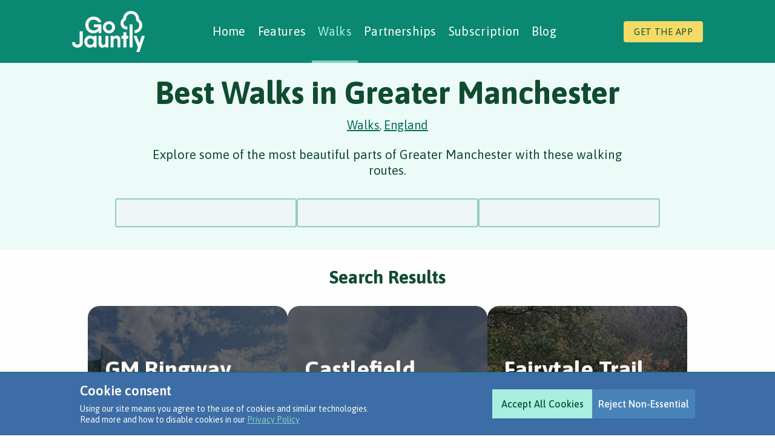

--- FILE ---
content_type: text/html; charset=utf-8
request_url: https://walks.gojauntly.com/walking/gb/england/greater-manchester
body_size: 10176
content:
<!DOCTYPE html><html lang="en"><head><meta charset="UTF-8"><meta name="viewport" content="width=device-width,initial-scale=1,minimum-scale=1"><meta http-equiv="Content-Type" content="text/html; charset=utf-8"><meta http-equiv="Content-Language" content="en"><link rel="preconnect" href="https://fonts.googleapis.com"><link rel="preconnect" href="https://fonts.gstatic.com" crossorigin><link rel="preconnect" href="https://gstatic.com" crossorigin><link rel="preconnect" href="https://googletagmanager.com" crossorigin><link rel="preconnect" href="https://google-analytics.com" crossorigin><link rel="preconnect" href="https://cdn.gojauntly.com" crossorigin><link href="https://fonts.googleapis.com/css2?family=Asap:wght@400;500;600;700&amp;display=swap" rel="stylesheet"><link rel="preload" href="/api/v1/locations" as="fetch" type="application/json" crossorigin="anonymous"><link rel="apple-touch-icon" sizes="180x180" href="/assets/img/favicon/apple-touch-icon.png"><link rel="icon" type="image/png" sizes="32x32" href="/assets/img/favicon/favicon-32x32.png"><link rel="icon" type="image/png" sizes="16x16" href="/assets/img/favicon/favicon-16x16.png"><link rel="manifest" href="/site.webmanifest"><link rel="mask-icon" href="/assets/img/favicon/safari-pinned-tab.svg" color="#05836c"><link rel="shortcut icon" href="/assets/img/favicon/favicon.ico"><meta name="msapplication-TileColor" content="#05836c"><meta name="msapplication-config" content="/browserconfig.xml"><meta name="theme-color" content="#05836c"><meta name="application-name" content="Go Jauntly"><meta name="apple-mobile-web-app-title" content="Go Jauntly"><script async defer="defer" src="https://www.googletagmanager.com/gtag/js?id=G-CJ8LSVS54D"></script><title>Best Walks in Greater Manchester - Go Jauntly</title><link rel="canonical" href="https://walks.gojauntly.com/walking/gb/england/greater-manchester"><meta name="robots" content="index,follow"><meta property="og:url" content="https://walks.gojauntly.com/walking/gb/england/greater-manchester"><meta property="og:type" content="website"><meta property="og:title" content="Best Walks in Greater Manchester - Go Jauntly"><meta property="og:image:type" content="image/jpeg"><meta property="og:image:width" content="1200"><meta property="og:image:height" content="630"><meta property="og:site_name" content="Go Jauntly - Find Walks Near You"><meta property="og:language" content="en"><meta property="fb:app_id" content="410232932654328"><meta name="description" content="Explore some of the most beautiful parts of Greater Manchester with these walking routes."><meta property="og:description" content="Explore some of the most beautiful parts of Greater Manchester with these walking routes."><meta property="twitter:description" content="Explore some of the most beautiful parts of Greater Manchester with these walking routes."><meta name="content-group" content="locations"><meta name="content-id" content="12272"><meta property="og:image" content="https://walks.gojauntly.com/assets/social/location/og/12272.jpg"><meta property="twitter:image" content="https://walks.gojauntly.com/assets/social/location/tw/12272.jpg"><meta name="apple-itunes-app" content="app-id=1150399087, affiliate-data=ct=walks-website"><meta name="twitter:title" content="Best Walks in Greater Manchester - Go Jauntly"><meta name="twitter:app:name:iphone" content="Go Jauntly"><meta name="twitter:app:id:iphone" content="1150399087"><meta name="twitter:app:url:iphone" content="gojauntly://"><meta name="twitter:app:name:googleplay" content="Go Jauntly"><meta name="twitter:app:id:googleplay" content="com.gojauntly.app"><meta name="twitter:app:url:googleplay" content="gojauntly://"><meta name="twitter:card" content="summary_large_image"><meta name="twitter:site" content="@gojauntly"><link rel="stylesheet" href="/static/app.8773a7445db2e9c31c6a.css" type="text/css"></head><body class="navigation default"><style type="text/css">@media (max-width: 639.98px) {
    .primary-nav.loading {
        display: none;
    }
}</style><header class="navigation-main gj-navigation-main"><div class="mobile-site-header"><button class="mobile-hamburger-menu"><svg width="24px" height="18px" viewBox="0 0 24 18" xmlns="http://www.w3.org/2000/svg"><rect x="0" y="0" width="24" height="3"/><rect x="0" y="7" width="24" height="3"/><rect x="0" y="14" width="24" height="3"/></svg></button> <a class="navigation-logo" href="/"><img src="/assets/img/go-jauntly-logo.svg" width="77" height="44" alt="Go Jauntly Logo"></a></div><nav class="primary-nav loading"><a class="navigation-logo" href="/"><img src="/assets/img/go-jauntly-logo.svg" width="120" height="69" alt="Go Jauntly Logo"></a><ul class="primary-nav-list"><li class="nav-item"><a href="https://www.gojauntly.com" data-url-base="https://www.gojauntly.com">Home</a></li><li class="nav-item" data-secondary-nav="features"><a href="https://www.gojauntly.com/features/" data-url-base="https://www.gojauntly.com/features/">Features <svg width="9" height="14" viewBox="0 0 9 14" fill="none" xmlns="http://www.w3.org/2000/svg"><path d="M7.31494 6.94188L1.63453 1.26104" stroke-width="2.5" stroke-linecap="round" stroke-linejoin="round"/><path d="M1.63426 12.75L7.33301 7.05125" stroke-width="2.5" stroke-linecap="round" stroke-linejoin="round"/></svg></a></li><li class="nav-item"><a href="https://walks.gojauntly.com" data-url-base="https://walks.gojauntly.com">Walks</a></li><li class="nav-item" data-secondary-nav="partnerships"><a href="https://www.gojauntly.com/partnerships" data-url-base="https://www.gojauntly.com/partnerships">Partnerships <svg width="9" height="14" viewBox="0 0 9 14" fill="none" xmlns="http://www.w3.org/2000/svg"><path d="M7.31494 6.94188L1.63453 1.26104" stroke-width="2.5" stroke-linecap="round" stroke-linejoin="round"/><path d="M1.63426 12.75L7.33301 7.05125" stroke-width="2.5" stroke-linecap="round" stroke-linejoin="round"/></svg></a></li><li class="nav-item"><a href="https://walks.gojauntly.com/premium/subscription?type=web-navigation" data-url-base="https://www.gojauntly.com/features/go-premium">Subscription</a></li><li class="nav-item"><a href="https://www.gojauntly.com/blog" data-url-base="https://www.gojauntly.com/blog">Blog</a></li></ul><a class="get-the-app-button" href="https://www.gojauntly.com/download-1">Get the app</a> <button class="icon-button close-navigation-button"><svg width="30" height="30" viewBox="0 0 30 30" fill="none" xmlns="http://www.w3.org/2000/svg"><path d="M6.5625 6.5625L23.4375 23.4375" stroke-width="3" stroke-linecap="round" stroke-linejoin="round"/><path d="M23.4375 6.5625L6.5625 23.4375" stroke-width="3" stroke-linecap="round" stroke-linejoin="round"/></svg> Close navigation</button></nav><div class="secondary-nav-outer"><nav class="secondary-nav secondary-nav-features" data-nav-name="features"><button class="icon-button back-navigation-button"><svg width="13" height="22" viewBox="0 0 13 22" fill="none" xmlns="http://www.w3.org/2000/svg"><path d="M2.02734 11.0872L10.548 19.6084" stroke-width="3" stroke-linecap="round" stroke-linejoin="round"/><path d="M10.5481 2.375L2 10.9231" stroke-width="3" stroke-linecap="round" stroke-linejoin="round"/></svg> Back to primary navigation</button><li class="nav-item primary-item">Features</li><ul><li class="nav-item"><a href="https://www.gojauntly.com/features/">Features</a></li><li class="nav-item"><a href="https://www.gojauntly.com/features/walking-tours">Walking Tours</a></li><li class="nav-item"><a href="https://www.gojauntly.com/features/walks-near-me">Green Routes</a></li><li class="nav-item"><a href="https://www.gojauntly.com/features/walking-challenges">Walking Challenges</a></li><li class="nav-item"><a href="https://www.gojauntly.com/features/nature-notes">Nature Notes</a></li><li class="nav-item"><a href="https://www.gojauntly.com/features/create-walks">Creating Walks</a></li></ul><button class="icon-button close-navigation-button"><svg width="30" height="30" viewBox="0 0 30 30" fill="none" xmlns="http://www.w3.org/2000/svg"><path d="M6.5625 6.5625L23.4375 23.4375" stroke-width="3" stroke-linecap="round" stroke-linejoin="round"/><path d="M23.4375 6.5625L6.5625 23.4375" stroke-width="3" stroke-linecap="round" stroke-linejoin="round"/></svg> Close navigation</button></nav><nav class="secondary-nav secondary-nav-partnerships" data-nav-name="partnerships"><button class="icon-button back-navigation-button"><svg width="13" height="22" viewBox="0 0 13 22" fill="none" xmlns="http://www.w3.org/2000/svg"><path d="M2.02734 11.0872L10.548 19.6084" stroke-width="3" stroke-linecap="round" stroke-linejoin="round"/><path d="M10.5481 2.375L2 10.9231" stroke-width="3" stroke-linecap="round" stroke-linejoin="round"/></svg> Back to primary navigation</button><li class="nav-item primary-item">Partnerships</li><ul><li class="nav-item"><a href="https://www.gojauntly.com/partnerships">Partnerships</a></li><li class="nav-item"><a href="https://www.gojauntly.com/partnerships/case-studies">Case Studies</a></li><li class="nav-item"><a href="https://www.gojauntly.com/partnerships/social-prescribing-green-prescriptions">Social Prescribing</a></li></ul><button class="icon-button close-navigation-button"><svg width="30" height="30" viewBox="0 0 30 30" fill="none" xmlns="http://www.w3.org/2000/svg"><path d="M6.5625 6.5625L23.4375 23.4375" stroke-width="3" stroke-linecap="round" stroke-linejoin="round"/><path d="M23.4375 6.5625L6.5625 23.4375" stroke-width="3" stroke-linecap="round" stroke-linejoin="round"/></svg> Close navigation</button></nav></div><div class="close-nav-click-target"></div></header><div class="content"><div class="hero"><section class="header"><div class="section__content"><div class="header__title-container"><h1 class="header__title">Best Walks in Greater Manchester</h1><div class="header__breadcrumbs"><a class="header__breadcrumbs__breadcrumb" href="/">Walks</a>, <a class="header__breadcrumbs__breadcrumb" href="/walking/gb/england">England</a><script type="application/ld+json">{
                            "@context": "https://schema.org",
                            "@type": "BreadcrumbList",
                            "itemListElement": [
                                
                                    {
                                        "@type": "ListItem",
                                        "position": 1,
                                        "name": "Walks",
                                        "item": "https://walks.gojauntly.com/"
                                    }
                                    , 
                                
                                    {
                                        "@type": "ListItem",
                                        "position": 2,
                                        "name": "England",
                                        "item": "https://walks.gojauntly.com/walking/gb/england"
                                    }
                                    
                                
                            ]
                            }</script></div><p class="header__summary">Explore some of the most beautiful parts of Greater Manchester with these walking routes.</p></div></div></section><section class="search-form"><div class="section__content"><div class="search-form__container js-search-form" data-level1="12083" data-level2="12272" data-level3=""><div class="search-form__inner"><div class="search-form__filters"><div class="search-form__filter-collection"><div class="dropdown dropdown--empty js-dropdown" data-dropdown-id="location-filter-1" data-view-all="false" data-view-all-label=""><select class="dropdown__list dropdown--level-1"><option class="dropdown__option js-search-form-option" value="" disabled="disabled" selected="selected">Select Country</option></select></div><div class="dropdown dropdown--empty js-dropdown" data-dropdown-id="location-filter-2" data-view-all="false" data-view-all-label=""><select class="dropdown__list dropdown--level-2"><option class="dropdown__option js-search-form-option" value="" disabled="disabled" selected="selected">Select Region</option></select></div><div class="dropdown dropdown--empty js-dropdown" data-dropdown-id="location-filter-3" data-view-all="false" data-view-all-label=""><select class="dropdown__list dropdown--level-3"><option class="dropdown__option js-search-form-option" value="" disabled="disabled" selected="selected">Select Area</option></select></div></div></div></div></div></div></section></div><div class="container"><section class="walk-search-results"><div class="walk-search-results__content section-content"><h2 class="walk-search-results__title">Search Results</h2><div class="walk-list js-walk-list"><ul class="walk-list__walks"><li class="walk-list__item js-walk-item-template"><walk class="walk"><a class="walk__link walk__link--standard js-walk-link" href="/walks/gm-ringway-stage-1-692016959213146606"><div class="walk__image-holder"><picture class="walk__image"><source srcset="/assets/serve/walk/preview/resize/c5044402-c4bf-49f3-a811-701d6fbb5263_n.avif?source=jpg" class="js-walk-item-image-avif" type="image/avif"><img src="/assets/serve/walk/preview/resize/c5044402-c4bf-49f3-a811-701d6fbb5263_n.jpg?source=jpg" class="js-walk-item-image" alt="Preview of GM Ringway Stage 1" data-alt-template="Preview of GM Ringway Stage 1"></picture></div></a><div class="walk__content"><h3 class="walk__title js-walk-item-title">GM Ringway Stage 1</h3><span class="walk__location js-walk-item-location">Manchester - Sale Water Park</span> <a class="walk__username__link js-walk-item-username-link walk__username__link--verified" href="/users/gmringway"><p class="walk__username__label walk__username__label--verified js-walk-item-username">by <span>gmringway</span></p></a><div class="walk__username__plain js-walk-item-username-plain walk__username__plain--verified"><p class="walk__username__label js-walk-item-username">by <span>gmringway</span></p></div><div class="walk__info"><span class="walk__info__duration"><span class="js-walk-item-duration">3hr 45m</span> / <span class="js-walk-item-distance">12.1km</span> </span><span class="walk__info__likes js-walk-item-likes">714</span></div><span class="walk__description js-walk-item-description">Stage 1 is a tranquil, largely traffic-free route from the city centre to Sale Water Park tram stop.</span><div class="walk__attributes js-walk-item-attributes"><img class="walk__attributes__icon" width="22" height="22" data-tooltip="Public toilets" alt="Public toilets" src="/assets/img/icons/icon-attributes-toilets.svg"> <img class="walk__attributes__icon" width="22" height="22" data-tooltip="Refreshments" alt="Refreshments" src="/assets/img/icons/icon-attributes-refreshments.svg"> <img class="walk__attributes__icon" width="22" height="22" data-tooltip="Public transport" alt="Public transport" src="/assets/img/icons/icon-attributes-public-transport.svg"> <img class="walk__attributes__icon" width="22" height="22" data-tooltip="History" alt="History" src="/assets/img/icons/icon-attributes-history.svg"> <img class="walk__attributes__icon" width="22" height="22" data-tooltip="Water feature" alt="Water feature" src="/assets/img/icons/icon-attributes-water.svg"> <img class="walk__attributes__icon" width="22" height="22" data-tooltip="Botanics" alt="Botanics" src="/assets/img/icons/icon-attributes-botanics.svg"></div></div></walk></li><li class="walk-list__item js-walk-item-template"><walk class="walk"><a class="walk__link walk__link--standard js-walk-link" href="/walks/castlefield-naturehood-trail-7610187682957300208"><div class="walk__image-holder"><picture class="walk__image"><source srcset="/assets/serve/walk/preview/resize/64222AD2-17AE-4EF6-9E30-00768BDC6DDF_n.avif?source=jpg" class="js-walk-item-image-avif" type="image/avif"><img src="/assets/serve/walk/preview/resize/64222AD2-17AE-4EF6-9E30-00768BDC6DDF_n.jpg?source=jpg" class="js-walk-item-image" alt="Preview of Castlefield Naturehood Trail" data-alt-template="Preview of Castlefield Naturehood Trail"></picture></div></a><div class="walk__content"><h3 class="walk__title js-walk-item-title">Castlefield Naturehood Trail</h3><span class="walk__location js-walk-item-location">City Centre, Greater Manchester</span> <a class="walk__username__link js-walk-item-username-link walk__username__link--verified" href="/users/nationaltrust"><p class="walk__username__label walk__username__label--verified js-walk-item-username">by <span>nationaltrust</span></p></a><div class="walk__username__plain js-walk-item-username-plain walk__username__plain--verified"><p class="walk__username__label js-walk-item-username">by <span>nationaltrust</span></p></div><div class="walk__info"><span class="walk__info__duration"><span class="js-walk-item-duration">2hr 10m</span> / <span class="js-walk-item-distance">4.4km</span> </span><span class="walk__info__likes js-walk-item-likes">44</span></div><span class="walk__description js-walk-item-description">Circular step-free nature walk starting at Castlefield Viaduct. Expect a walk steeped in history with amazing views and more.</span><div class="walk__attributes js-walk-item-attributes"><img class="walk__attributes__icon" width="22" height="22" data-tooltip="Wildlife" alt="Wildlife" src="/assets/img/icons/icon-attributes-wildlife.svg"> <img class="walk__attributes__icon" width="22" height="22" data-tooltip="Wheel friendly" alt="Wheel friendly" src="/assets/img/icons/icon-attributes-wheelchair.svg"> <img class="walk__attributes__icon" width="22" height="22" data-tooltip="Water feature" alt="Water feature" src="/assets/img/icons/icon-attributes-water.svg"> <img class="walk__attributes__icon" width="22" height="22" data-tooltip="Public transport" alt="Public transport" src="/assets/img/icons/icon-attributes-public-transport.svg"> <img class="walk__attributes__icon" width="22" height="22" data-tooltip="Picnic spot" alt="Picnic spot" src="/assets/img/icons/icon-attributes-picnic.svg"> <img class="walk__attributes__icon" width="22" height="22" data-tooltip="Child friendly" alt="Child friendly" src="/assets/img/icons/icon-attributes-children.svg"></div></div></walk></li><li class="walk-list__item js-walk-item-template"><walk class="walk"><a class="walk__link walk__link--standard js-walk-link" href="/walks/fairytale-trail-15245996270986727911"><div class="walk__image-holder"><picture class="walk__image"><source srcset="/assets/serve/walk/preview/resize/B0AB3108-56BC-4915-9D73-B1E141B18627_n.avif?source=jpg" class="js-walk-item-image-avif" type="image/avif"><img src="/assets/serve/walk/preview/resize/B0AB3108-56BC-4915-9D73-B1E141B18627_n.jpg?source=jpg" class="js-walk-item-image" alt="Preview of Fairytale Trail" data-alt-template="Preview of Fairytale Trail"></picture></div></a><div class="walk__content"><h3 class="walk__title js-walk-item-title">Fairytale Trail</h3><span class="walk__location js-walk-item-location">Clifton, Greater Manchester</span> <a class="walk__username__link js-walk-item-username-link" href="/users"><p class="walk__username__label walk__username__label--verified js-walk-item-username">by <span>robg</span></p></a><div class="walk__username__plain js-walk-item-username-plain"><p class="walk__username__label js-walk-item-username">by <span>robg</span></p></div><div class="walk__info"><span class="walk__info__duration"><span class="js-walk-item-duration">30 minutes</span> / <span class="js-walk-item-distance">1.3km</span> </span><span class="walk__info__likes js-walk-item-likes">219</span></div><span class="walk__description js-walk-item-description">Clifton Country Park, Fairytale Trail</span><div class="walk__attributes js-walk-item-attributes"><img class="walk__attributes__icon" width="22" height="22" data-tooltip="Parking" alt="Parking" src="/assets/img/icons/icon-attributes-parking.svg"> <img class="walk__attributes__icon" width="22" height="22" data-tooltip="Picnic spot" alt="Picnic spot" src="/assets/img/icons/icon-attributes-picnic.svg"> <img class="walk__attributes__icon" width="22" height="22" data-tooltip="Dog friendly" alt="Dog friendly" src="/assets/img/icons/icon-attributes-dogs.svg"> <img class="walk__attributes__icon" width="22" height="22" data-tooltip="Wheel friendly" alt="Wheel friendly" src="/assets/img/icons/icon-attributes-wheelchair.svg"> <img class="walk__attributes__icon" width="22" height="22" data-tooltip="Child friendly" alt="Child friendly" src="/assets/img/icons/icon-attributes-children.svg"> <img class="walk__attributes__icon" width="22" height="22" data-tooltip="Water feature" alt="Water feature" src="/assets/img/icons/icon-attributes-water.svg"></div></div></walk></li><li class="walk-list__item js-walk-item-template"><walk class="walk"><a class="walk__link walk__link--standard js-walk-link" href="/walks/mediacity-to-deansgate-by-towpath-17281387507930108391"><div class="walk__image-holder"><picture class="walk__image"><source srcset="/assets/serve/walk/preview/resize/5F1C12BA-C23C-4246-AA87-923D3414D6DB_n.avif?source=jpg" class="js-walk-item-image-avif" type="image/avif"><img src="/assets/serve/walk/preview/resize/5F1C12BA-C23C-4246-AA87-923D3414D6DB_n.jpg?source=jpg" class="js-walk-item-image" alt="Preview of MediaCity to Deansgate by towpath" data-alt-template="Preview of MediaCity to Deansgate by towpath"></picture></div></a><div class="walk__content"><h3 class="walk__title js-walk-item-title">MediaCity to Deansgate by towpath</h3><span class="walk__location js-walk-item-location">Salford, Greater Manchester</span> <a class="walk__username__link js-walk-item-username-link walk__username__link--verified" href="/users/theurbanwanderer"><p class="walk__username__label walk__username__label--verified js-walk-item-username">by <span>theurbanwanderer</span></p></a><div class="walk__username__plain js-walk-item-username-plain walk__username__plain--verified"><p class="walk__username__label js-walk-item-username">by <span>theurbanwanderer</span></p></div><div class="walk__info"><span class="walk__info__duration"><span class="js-walk-item-duration">55 minutes</span> / <span class="js-walk-item-distance">6.8km</span> </span><span class="walk__info__likes js-walk-item-likes">156</span></div><span class="walk__description js-walk-item-description">An easy walk meandering the towpath from MediaCityUK to Deansgate via canal. Well laid paths, small hills with cobbles & a pub on the route.</span><div class="walk__attributes js-walk-item-attributes"><img class="walk__attributes__icon" width="22" height="22" data-tooltip="Picnic spot" alt="Picnic spot" src="/assets/img/icons/icon-attributes-picnic.svg"> <img class="walk__attributes__icon" width="22" height="22" data-tooltip="Refreshments" alt="Refreshments" src="/assets/img/icons/icon-attributes-refreshments.svg"> <img class="walk__attributes__icon" width="22" height="22" data-tooltip="Dog friendly" alt="Dog friendly" src="/assets/img/icons/icon-attributes-dogs.svg"> <img class="walk__attributes__icon" width="22" height="22" data-tooltip="Great views" alt="Great views" src="/assets/img/icons/icon-attributes-views.svg"> <img class="walk__attributes__icon" width="22" height="22" data-tooltip="Child friendly" alt="Child friendly" src="/assets/img/icons/icon-attributes-children.svg"> <img class="walk__attributes__icon" width="22" height="22" data-tooltip="Water feature" alt="Water feature" src="/assets/img/icons/icon-attributes-water.svg"></div></div></walk></li><li class="walk-list__item js-walk-item-template"><walk class="walk"><a class="walk__link walk__link--standard js-walk-link" href="/walks/monton-worsley-step-free-16522859039632331243"><div class="walk__image-holder"><picture class="walk__image"><source srcset="/assets/serve/walk/preview/resize/8c765f06-8674-4581-ab6b-e61a2f653fa7_n.avif?source=jpg" class="js-walk-item-image-avif" type="image/avif"><img src="/assets/serve/walk/preview/resize/8c765f06-8674-4581-ab6b-e61a2f653fa7_n.jpg?source=jpg" class="js-walk-item-image" alt="Preview of Monton &amp; Worsley (step-free)" data-alt-template="Preview of Monton &amp; Worsley (step-free)"></picture></div></a><div class="walk__content"><h3 class="walk__title js-walk-item-title">Monton & Worsley (step-free)</h3><span class="walk__location js-walk-item-location">Monton Green, Salford</span> <a class="walk__username__link js-walk-item-username-link walk__username__link--verified" href="/users/gmwalking"><p class="walk__username__label walk__username__label--verified js-walk-item-username">by <span>gmwalking</span></p></a><div class="walk__username__plain js-walk-item-username-plain walk__username__plain--verified"><p class="walk__username__label js-walk-item-username">by <span>gmwalking</span></p></div><div class="walk__info"><span class="walk__info__duration"><span class="js-walk-item-duration">1hr 55m</span> / <span class="js-walk-item-distance">5km</span> </span><span class="walk__info__likes js-walk-item-likes">119</span></div><span class="walk__description js-walk-item-description">A fine circular walk to Worsley Village. Good surfaces but 1 or 2 narrow pavements & brief slopes.</span><div class="walk__attributes js-walk-item-attributes"><img class="walk__attributes__icon" width="22" height="22" data-tooltip="Water feature" alt="Water feature" src="/assets/img/icons/icon-attributes-water.svg"> <img class="walk__attributes__icon" width="22" height="22" data-tooltip="Great views" alt="Great views" src="/assets/img/icons/icon-attributes-views.svg"> <img class="walk__attributes__icon" width="22" height="22" data-tooltip="Wheel friendly" alt="Wheel friendly" src="/assets/img/icons/icon-attributes-wheelchair.svg"> <img class="walk__attributes__icon" width="22" height="22" data-tooltip="Child friendly" alt="Child friendly" src="/assets/img/icons/icon-attributes-children.svg"> <img class="walk__attributes__icon" width="22" height="22" data-tooltip="History" alt="History" src="/assets/img/icons/icon-attributes-history.svg"> <img class="walk__attributes__icon" width="22" height="22" data-tooltip="Dog friendly" alt="Dog friendly" src="/assets/img/icons/icon-attributes-dogs.svg"></div></div></walk></li><li class="walk-list__item js-walk-item-template"><walk class="walk"><a class="walk__link walk__link--standard js-walk-link" href="/walks/healey-dell-fairy-chapel-114201105488024043"><div class="walk__image-holder"><picture class="walk__image"><source srcset="/assets/serve/walk/preview/resize/tmp_20210715_1337007277761787792722348_n.avif?source=jpg" class="js-walk-item-image-avif" type="image/avif"><img src="/assets/serve/walk/preview/resize/tmp_20210715_1337007277761787792722348_n.jpg?source=jpg" class="js-walk-item-image" alt="Preview of Healey Dell Fairy Chapel" data-alt-template="Preview of Healey Dell Fairy Chapel"></picture></div></a><div class="walk__content"><h3 class="walk__title js-walk-item-title">Healey Dell Fairy Chapel</h3><span class="walk__location js-walk-item-location">Greater Manchester</span> <a class="walk__username__link js-walk-item-username-link" href="/users"><p class="walk__username__label walk__username__label--verified js-walk-item-username">by <span>graemetod</span></p></a><div class="walk__username__plain js-walk-item-username-plain"><p class="walk__username__label js-walk-item-username">by <span>graemetod</span></p></div><div class="walk__info"><span class="walk__info__duration"><span class="js-walk-item-duration">1 hour</span> / <span class="js-walk-item-distance">2.4km</span> </span><span class="walk__info__likes js-walk-item-likes">98</span></div><span class="walk__description js-walk-item-description">Explore the hidden gem of Rochdale. Set off from Healy Dell Tea Rooms & discover Fairy Chapel, viaducts & disused railway tracks.</span><div class="walk__attributes js-walk-item-attributes"><img class="walk__attributes__icon" width="22" height="22" data-tooltip="Parking" alt="Parking" src="/assets/img/icons/icon-attributes-parking.svg"> <img class="walk__attributes__icon" width="22" height="22" data-tooltip="Picnic spot" alt="Picnic spot" src="/assets/img/icons/icon-attributes-picnic.svg"> <img class="walk__attributes__icon" width="22" height="22" data-tooltip="Dog friendly" alt="Dog friendly" src="/assets/img/icons/icon-attributes-dogs.svg"> <img class="walk__attributes__icon" width="22" height="22" data-tooltip="Child friendly" alt="Child friendly" src="/assets/img/icons/icon-attributes-children.svg"> <img class="walk__attributes__icon" width="22" height="22" data-tooltip="Great views" alt="Great views" src="/assets/img/icons/icon-attributes-views.svg"> <img class="walk__attributes__icon" width="22" height="22" data-tooltip="Refreshments" alt="Refreshments" src="/assets/img/icons/icon-attributes-refreshments.svg"></div></div></walk></li><li class="walk-list__item js-walk-item-template"><walk class="walk"><a class="walk__link walk__link--standard js-walk-link" href="/walks/a-walk-around-byrom-hall-woods-13704334348112957931"><div class="walk__image-holder"><picture class="walk__image"><source srcset="/assets/serve/walk/preview/resize/67DCFD01-929D-4D79-9DCF-9BE34CD0CD3E_n.avif?source=jpg" class="js-walk-item-image-avif" type="image/avif"><img src="/assets/serve/walk/preview/resize/67DCFD01-929D-4D79-9DCF-9BE34CD0CD3E_n.jpg?source=jpg" class="js-walk-item-image" alt="Preview of A walk around Byrom Hall Woods" data-alt-template="Preview of A walk around Byrom Hall Woods"></picture></div></a><div class="walk__content"><h3 class="walk__title js-walk-item-title">A walk around Byrom Hall Woods</h3><span class="walk__location js-walk-item-location">Lowton, Greater Manchester</span> <a class="walk__username__link js-walk-item-username-link" href="/users"><p class="walk__username__label walk__username__label--verified js-walk-item-username">by <span>mrhallorann</span></p></a><div class="walk__username__plain js-walk-item-username-plain"><p class="walk__username__label js-walk-item-username">by <span>mrhallorann</span></p></div><div class="walk__info"><span class="walk__info__duration"><span class="js-walk-item-duration">2 hours</span> / <span class="js-walk-item-distance">3.3km</span> </span><span class="walk__info__likes js-walk-item-likes">74</span></div><span class="walk__description js-walk-item-description">A picturesque stroll around Byrom Hall Woods & Lightshaw Meadows, near Lowton, Greater Manchester</span><div class="walk__attributes js-walk-item-attributes"><img class="walk__attributes__icon" width="22" height="22" data-tooltip="Wildlife" alt="Wildlife" src="/assets/img/icons/icon-attributes-wildlife.svg"> <img class="walk__attributes__icon" width="22" height="22" data-tooltip="Great views" alt="Great views" src="/assets/img/icons/icon-attributes-views.svg"> <img class="walk__attributes__icon" width="22" height="22" data-tooltip="Picnic spot" alt="Picnic spot" src="/assets/img/icons/icon-attributes-picnic.svg"> <img class="walk__attributes__icon" width="22" height="22" data-tooltip="Parking" alt="Parking" src="/assets/img/icons/icon-attributes-parking.svg"> <img class="walk__attributes__icon" width="22" height="22" data-tooltip="Dog friendly" alt="Dog friendly" src="/assets/img/icons/icon-attributes-dogs.svg"> <img class="walk__attributes__icon" width="22" height="22" data-tooltip="Child friendly" alt="Child friendly" src="/assets/img/icons/icon-attributes-children.svg"></div></div></walk></li><li class="walk-list__item js-walk-item-template"><walk class="walk"><a class="walk__link walk__link--standard js-walk-link" href="/walks/birtle-edenfield-ashworth-11344827121571336683"><div class="walk__image-holder"><picture class="walk__image"><source srcset="/assets/serve/walk/preview/resize/0f4a68ad-55dd-4f86-964e-fc990c2359d8_n.avif?source=jpg" class="js-walk-item-image-avif" type="image/avif"><img src="/assets/serve/walk/preview/resize/0f4a68ad-55dd-4f86-964e-fc990c2359d8_n.jpg?source=jpg" class="js-walk-item-image" alt="Preview of Birtle- Edenfield-Ashworth" data-alt-template="Preview of Birtle- Edenfield-Ashworth"></picture></div></a><div class="walk__content"><h3 class="walk__title js-walk-item-title">Birtle- Edenfield-Ashworth</h3><span class="walk__location js-walk-item-location">Greater Manchester</span> <a class="walk__username__link js-walk-item-username-link" href="/users"><p class="walk__username__label walk__username__label--verified js-walk-item-username">by <span>benson108</span></p></a><div class="walk__username__plain js-walk-item-username-plain"><p class="walk__username__label js-walk-item-username">by <span>benson108</span></p></div><div class="walk__info"><span class="walk__info__duration"><span class="js-walk-item-duration">3hr 30m</span> / <span class="js-walk-item-distance">18km</span> </span><span class="walk__info__likes js-walk-item-likes">65</span></div><span class="walk__description js-walk-item-description">A walk through the North Manchester countryside.</span><div class="walk__attributes js-walk-item-attributes"><img class="walk__attributes__icon" width="22" height="22" data-tooltip="Refreshments" alt="Refreshments" src="/assets/img/icons/icon-attributes-refreshments.svg"> <img class="walk__attributes__icon" width="22" height="22" data-tooltip="Dog friendly" alt="Dog friendly" src="/assets/img/icons/icon-attributes-dogs.svg"> <img class="walk__attributes__icon" width="22" height="22" data-tooltip="Great views" alt="Great views" src="/assets/img/icons/icon-attributes-views.svg"> <img class="walk__attributes__icon" width="22" height="22" data-tooltip="Hilly & steep" alt="Hilly & steep" src="/assets/img/icons/icon-attributes-gradients.svg"> <img class="walk__attributes__icon" width="22" height="22" data-tooltip="Wildlife" alt="Wildlife" src="/assets/img/icons/icon-attributes-wildlife.svg"> <img class="walk__attributes__icon" width="22" height="22" data-tooltip="History" alt="History" src="/assets/img/icons/icon-attributes-history.svg"></div></div></walk></li><li class="walk-list__item js-walk-item-template"><walk class="walk"><a class="walk__link walk__link--standard js-walk-link" href="/walks/pennington-flash-loop-6537827230827680235"><div class="walk__image-holder"><picture class="walk__image"><source srcset="/assets/serve/walk/preview/resize/85ec8241-09d1-4043-89ac-79fd6d036b6d_n.avif?source=jpg" class="js-walk-item-image-avif" type="image/avif"><img src="/assets/serve/walk/preview/resize/85ec8241-09d1-4043-89ac-79fd6d036b6d_n.jpg?source=jpg" class="js-walk-item-image" alt="Preview of Pennington Flash Loop" data-alt-template="Preview of Pennington Flash Loop"></picture></div></a><div class="walk__content"><h3 class="walk__title js-walk-item-title">Pennington Flash Loop</h3><span class="walk__location js-walk-item-location">Leigh, Greater Manchester</span> <a class="walk__username__link js-walk-item-username-link" href="/users"><p class="walk__username__label walk__username__label--verified js-walk-item-username">by <span>dicko75</span></p></a><div class="walk__username__plain js-walk-item-username-plain"><p class="walk__username__label js-walk-item-username">by <span>dicko75</span></p></div><div class="walk__info"><span class="walk__info__duration"><span class="js-walk-item-duration">30 minutes</span> / <span class="js-walk-item-distance">1.7km</span> </span><span class="walk__info__likes js-walk-item-likes">47</span></div><span class="walk__description js-walk-item-description">An easy to follow route along the paths at Pennington Flash Country Park.</span><div class="walk__attributes js-walk-item-attributes"><img class="walk__attributes__icon" width="22" height="22" data-tooltip="Public toilets" alt="Public toilets" src="/assets/img/icons/icon-attributes-toilets.svg"> <img class="walk__attributes__icon" width="22" height="22" data-tooltip="Dog friendly" alt="Dog friendly" src="/assets/img/icons/icon-attributes-dogs.svg"> <img class="walk__attributes__icon" width="22" height="22" data-tooltip="Parking" alt="Parking" src="/assets/img/icons/icon-attributes-parking.svg"> <img class="walk__attributes__icon" width="22" height="22" data-tooltip="Water feature" alt="Water feature" src="/assets/img/icons/icon-attributes-water.svg"> <img class="walk__attributes__icon" width="22" height="22" data-tooltip="Picnic spot" alt="Picnic spot" src="/assets/img/icons/icon-attributes-picnic.svg"> <img class="walk__attributes__icon" width="22" height="22" data-tooltip="Child friendly" alt="Child friendly" src="/assets/img/icons/icon-attributes-children.svg"></div></div></walk></li><li class="walk-list__item js-walk-item-template"><walk class="walk"><a class="walk__link walk__link--standard js-walk-link" href="/walks/northern-s-manchester-music-walk-3883159651400749548"><div class="walk__image-holder"><picture class="walk__image"><source srcset="/assets/serve/walk/preview/resize/25921FB9-A39C-4C65-8828-39C6C3CDBCEA_n.avif?source=jpg" class="js-walk-item-image-avif" type="image/avif"><img src="/assets/serve/walk/preview/resize/25921FB9-A39C-4C65-8828-39C6C3CDBCEA_n.jpg?source=jpg" class="js-walk-item-image" alt="Preview of Northern&#39;s Manchester Music Walk" data-alt-template="Preview of Northern&#39;s Manchester Music Walk"></picture></div></a><div class="walk__content"><h3 class="walk__title js-walk-item-title">Northern's Manchester Music Walk</h3><span class="walk__location js-walk-item-location">Central, Greater Manchester</span> <a class="walk__username__link js-walk-item-username-link walk__username__link--verified" href="/users/northernrailway"><p class="walk__username__label walk__username__label--verified js-walk-item-username">by <span>northernrailway</span></p></a><div class="walk__username__plain js-walk-item-username-plain walk__username__plain--verified"><p class="walk__username__label js-walk-item-username">by <span>northernrailway</span></p></div><div class="walk__info"><span class="walk__info__duration"><span class="js-walk-item-duration">1hr 20m</span> / <span class="js-walk-item-distance">4.5km</span> </span><span class="walk__info__likes js-walk-item-likes">37</span></div><span class="walk__description js-walk-item-description">Rail operator Northern presents a walking tour of Manchester's musical heritage curated by author & radio presenter Stuart Maconie</span><div class="walk__attributes js-walk-item-attributes"><img class="walk__attributes__icon" width="22" height="22" data-tooltip="Refreshments" alt="Refreshments" src="/assets/img/icons/icon-attributes-refreshments.svg"> <img class="walk__attributes__icon" width="22" height="22" data-tooltip="Public transport" alt="Public transport" src="/assets/img/icons/icon-attributes-public-transport.svg"> <img class="walk__attributes__icon" width="22" height="22" data-tooltip="History" alt="History" src="/assets/img/icons/icon-attributes-history.svg"> <img class="walk__attributes__icon" width="22" height="22" data-tooltip="Paid-for attraction" alt="Paid-for attraction" src="/assets/img/icons/icon-attributes-cost.svg"></div></div></walk></li><li class="walk-list__item js-walk-item-template"><walk class="walk"><a class="walk__link walk__link--standard js-walk-link" href="/walks/two-park-loop-11645734987732357612"><div class="walk__image-holder"><picture class="walk__image"><source srcset="/assets/serve/walk/preview/resize/f850f486-0654-4b18-92aa-bd9735d45c89_n.avif?source=jpg" class="js-walk-item-image-avif" type="image/avif"><img src="/assets/serve/walk/preview/resize/f850f486-0654-4b18-92aa-bd9735d45c89_n.jpg?source=jpg" class="js-walk-item-image" alt="Preview of Two Park Loop" data-alt-template="Preview of Two Park Loop"></picture></div></a><div class="walk__content"><h3 class="walk__title js-walk-item-title">Two Park Loop</h3><span class="walk__location js-walk-item-location">Withington, Manchester</span> <a class="walk__username__link js-walk-item-username-link" href="/users"><p class="walk__username__label walk__username__label--verified js-walk-item-username">by <span>wewalk</span></p></a><div class="walk__username__plain js-walk-item-username-plain"><p class="walk__username__label js-walk-item-username">by <span>wewalk</span></p></div><div class="walk__info"><span class="walk__info__duration"><span class="js-walk-item-duration">51 minutes</span> / <span class="js-walk-item-distance">5km</span> </span><span class="walk__info__likes js-walk-item-likes">32</span></div><span class="walk__description js-walk-item-description">A stroll through Ladybarn and Fog Lane Park, South Manchester</span><div class="walk__attributes js-walk-item-attributes"><img class="walk__attributes__icon" width="22" height="22" data-tooltip="Picnic spot" alt="Picnic spot" src="/assets/img/icons/icon-attributes-picnic.svg"> <img class="walk__attributes__icon" width="22" height="22" data-tooltip="Refreshments" alt="Refreshments" src="/assets/img/icons/icon-attributes-refreshments.svg"> <img class="walk__attributes__icon" width="22" height="22" data-tooltip="Dog friendly" alt="Dog friendly" src="/assets/img/icons/icon-attributes-dogs.svg"> <img class="walk__attributes__icon" width="22" height="22" data-tooltip="Wheel friendly" alt="Wheel friendly" src="/assets/img/icons/icon-attributes-wheelchair.svg"> <img class="walk__attributes__icon" width="22" height="22" data-tooltip="Child friendly" alt="Child friendly" src="/assets/img/icons/icon-attributes-children.svg"> <img class="walk__attributes__icon" width="22" height="22" data-tooltip="Wildlife" alt="Wildlife" src="/assets/img/icons/icon-attributes-wildlife.svg"></div></div></walk></li><li class="walk-list__item js-walk-item-template"><walk class="walk"><a class="walk__link walk__link--standard js-walk-link" href="/walks/barrow-bridge-from-walker-fold-11825251855140721132"><div class="walk__image-holder"><picture class="walk__image"><source srcset="/assets/serve/walk/preview/resize/C849BA37-15FB-405D-8186-F8F7D6AAC826_n.avif?source=jpg" class="js-walk-item-image-avif" type="image/avif"><img src="/assets/serve/walk/preview/resize/C849BA37-15FB-405D-8186-F8F7D6AAC826_n.jpg?source=jpg" class="js-walk-item-image" alt="Preview of Barrow Bridge from Walker Fold" data-alt-template="Preview of Barrow Bridge from Walker Fold"></picture></div></a><div class="walk__content"><h3 class="walk__title js-walk-item-title">Barrow Bridge from Walker Fold</h3><span class="walk__location js-walk-item-location">Woodland Trust Smithills Estate</span> <a class="walk__username__link js-walk-item-username-link" href="/users"><p class="walk__username__label walk__username__label--verified js-walk-item-username">by <span>swoollam</span></p></a><div class="walk__username__plain js-walk-item-username-plain"><p class="walk__username__label js-walk-item-username">by <span>swoollam</span></p></div><div class="walk__info"><span class="walk__info__duration"><span class="js-walk-item-duration">1 hour</span> / <span class="js-walk-item-distance">2.3km</span> </span><span class="walk__info__likes js-walk-item-likes">30</span></div><span class="walk__description js-walk-item-description">Beautiful walk exploring barrow bridge from Walker Fold car park. Steps along the way and may be muddy in wet weather.</span><div class="walk__attributes js-walk-item-attributes"><img class="walk__attributes__icon" width="22" height="22" data-tooltip="Wildlife" alt="Wildlife" src="/assets/img/icons/icon-attributes-wildlife.svg"> <img class="walk__attributes__icon" width="22" height="22" data-tooltip="Water feature" alt="Water feature" src="/assets/img/icons/icon-attributes-water.svg"> <img class="walk__attributes__icon" width="22" height="22" data-tooltip="Public toilets" alt="Public toilets" src="/assets/img/icons/icon-attributes-toilets.svg"> <img class="walk__attributes__icon" width="22" height="22" data-tooltip="Picnic spot" alt="Picnic spot" src="/assets/img/icons/icon-attributes-picnic.svg"> <img class="walk__attributes__icon" width="22" height="22" data-tooltip="Parking" alt="Parking" src="/assets/img/icons/icon-attributes-parking.svg"> <img class="walk__attributes__icon" width="22" height="22" data-tooltip="History" alt="History" src="/assets/img/icons/icon-attributes-history.svg"></div></div></walk></li><li class="walk-list__item js-walk-item-template"><walk class="walk"><a class="walk__link walk__link--standard js-walk-link" href="/walks/alkrington-woods-bird-box-trail-1-2129435540230705643"><div class="walk__image-holder"><picture class="walk__image"><source srcset="/assets/serve/walk/preview/resize/1E1FBC99-61D8-45B1-A91A-46BA9222B1BB_n.avif?source=jpg" class="js-walk-item-image-avif" type="image/avif"><img src="/assets/serve/walk/preview/resize/1E1FBC99-61D8-45B1-A91A-46BA9222B1BB_n.jpg?source=jpg" class="js-walk-item-image" alt="Preview of Alkrington Woods Bird Box trail 1" data-alt-template="Preview of Alkrington Woods Bird Box trail 1"></picture></div></a><div class="walk__content"><h3 class="walk__title js-walk-item-title">Alkrington Woods Bird Box trail 1</h3><span class="walk__location js-walk-item-location">Middleton, Greater Manchester</span> <a class="walk__username__link js-walk-item-username-link" href="/users"><p class="walk__username__label walk__username__label--verified js-walk-item-username">by <span>mo90</span></p></a><div class="walk__username__plain js-walk-item-username-plain"><p class="walk__username__label js-walk-item-username">by <span>mo90</span></p></div><div class="walk__info"><span class="walk__info__duration"><span class="js-walk-item-duration">1hr 20m</span> / <span class="js-walk-item-distance">3km</span> </span><span class="walk__info__likes js-walk-item-likes">21</span></div><span class="walk__description js-walk-item-description">A woodland walk looking out for the bird boxes that were sponsored and fitted by the Friends of Alkrington Woods</span><div class="walk__attributes js-walk-item-attributes"><img class="walk__attributes__icon" width="22" height="22" data-tooltip="Wildlife" alt="Wildlife" src="/assets/img/icons/icon-attributes-wildlife.svg"> <img class="walk__attributes__icon" width="22" height="22" data-tooltip="Water feature" alt="Water feature" src="/assets/img/icons/icon-attributes-water.svg"> <img class="walk__attributes__icon" width="22" height="22" data-tooltip="Great views" alt="Great views" src="/assets/img/icons/icon-attributes-views.svg"> <img class="walk__attributes__icon" width="22" height="22" data-tooltip="Dog friendly" alt="Dog friendly" src="/assets/img/icons/icon-attributes-dogs.svg"> <img class="walk__attributes__icon" width="22" height="22" data-tooltip="Child friendly" alt="Child friendly" src="/assets/img/icons/icon-attributes-children.svg"> <img class="walk__attributes__icon" width="22" height="22" data-tooltip="Botanics" alt="Botanics" src="/assets/img/icons/icon-attributes-botanics.svg"></div></div></walk></li><li class="walk-list__item js-walk-item-template"><walk class="walk"><a class="walk__link walk__link--standard js-walk-link" href="/walks/radcliffe-market-springwater-loop-5915020053510951406"><div class="walk__image-holder"><picture class="walk__image"><source srcset="/assets/serve/walk/preview/resize/045F6B55-C75C-4A72-AD4B-AB737D6D5EF4_n.avif?source=jpg" class="js-walk-item-image-avif" type="image/avif"><img src="/assets/serve/walk/preview/resize/045F6B55-C75C-4A72-AD4B-AB737D6D5EF4_n.jpg?source=jpg" class="js-walk-item-image" alt="Preview of Radcliffe Market &amp; Springwater Loop" data-alt-template="Preview of Radcliffe Market &amp; Springwater Loop"></picture></div></a><div class="walk__content"><h3 class="walk__title js-walk-item-title">Radcliffe Market & Springwater Loop</h3><span class="walk__location js-walk-item-location">Radcliffe, Greater Manchester</span> <a class="walk__username__link js-walk-item-username-link" href="/users"><p class="walk__username__label walk__username__label--verified js-walk-item-username">by <span>benbeyondempower</span></p></a><div class="walk__username__plain js-walk-item-username-plain"><p class="walk__username__label js-walk-item-username">by <span>benbeyondempower</span></p></div><div class="walk__info"><span class="walk__info__duration"><span class="js-walk-item-duration">1hr 55m</span> / <span class="js-walk-item-distance">4.5km</span> </span><span class="walk__info__likes js-walk-item-likes">16</span></div><span class="walk__description js-walk-item-description">A lovely jaunt, around local park & nature reserve trails & trees water & wildlife what more can you ask for</span><div class="walk__attributes js-walk-item-attributes"><img class="walk__attributes__icon" width="22" height="22" data-tooltip="Water feature" alt="Water feature" src="/assets/img/icons/icon-attributes-water.svg"> <img class="walk__attributes__icon" width="22" height="22" data-tooltip="Public toilets" alt="Public toilets" src="/assets/img/icons/icon-attributes-toilets.svg"> <img class="walk__attributes__icon" width="22" height="22" data-tooltip="Refreshments" alt="Refreshments" src="/assets/img/icons/icon-attributes-refreshments.svg"> <img class="walk__attributes__icon" width="22" height="22" data-tooltip="Public transport" alt="Public transport" src="/assets/img/icons/icon-attributes-public-transport.svg"> <img class="walk__attributes__icon" width="22" height="22" data-tooltip="Parking" alt="Parking" src="/assets/img/icons/icon-attributes-parking.svg"> <img class="walk__attributes__icon" width="22" height="22" data-tooltip="Child friendly" alt="Child friendly" src="/assets/img/icons/icon-attributes-children.svg"></div></div></walk></li><li class="walk-list__item js-walk-item-template"><walk class="walk"><a class="walk__link walk__link--standard js-walk-link" href="/walks/hollingworth-lake-step-free-walk-12847788268494983659"><div class="walk__image-holder"><picture class="walk__image"><source srcset="/assets/serve/walk/preview/resize/2434705f-fe08-488e-871a-8644842e1587_n.avif?source=jpg" class="js-walk-item-image-avif" type="image/avif"><img src="/assets/serve/walk/preview/resize/2434705f-fe08-488e-871a-8644842e1587_n.jpg?source=jpg" class="js-walk-item-image" alt="Preview of Hollingworth Lake Step-Free Walk" data-alt-template="Preview of Hollingworth Lake Step-Free Walk"></picture></div></a><div class="walk__content"><h3 class="walk__title js-walk-item-title">Hollingworth Lake Step-Free Walk</h3><span class="walk__location js-walk-item-location">Littleborough, Rochdale</span> <a class="walk__username__link js-walk-item-username-link walk__username__link--verified" href="/users/gmwalking"><p class="walk__username__label walk__username__label--verified js-walk-item-username">by <span>gmwalking</span></p></a><div class="walk__username__plain js-walk-item-username-plain walk__username__plain--verified"><p class="walk__username__label js-walk-item-username">by <span>gmwalking</span></p></div><div class="walk__info"><span class="walk__info__duration"><span class="js-walk-item-duration">1hr 30m</span> / <span class="js-walk-item-distance">3.7km</span> </span><span class="walk__info__likes js-walk-item-likes">104</span></div><span class="walk__description js-walk-item-description">A circuit of lovely Hollingworth Lake. Fully paved to the halfway point then a well-made dirt track.</span><div class="walk__attributes js-walk-item-attributes"><img class="walk__attributes__icon" width="22" height="22" data-tooltip="Child friendly" alt="Child friendly" src="/assets/img/icons/icon-attributes-children.svg"> <img class="walk__attributes__icon" width="22" height="22" data-tooltip="Dog friendly" alt="Dog friendly" src="/assets/img/icons/icon-attributes-dogs.svg"> <img class="walk__attributes__icon" width="22" height="22" data-tooltip="Public toilets" alt="Public toilets" src="/assets/img/icons/icon-attributes-toilets.svg"> <img class="walk__attributes__icon" width="22" height="22" data-tooltip="Refreshments" alt="Refreshments" src="/assets/img/icons/icon-attributes-refreshments.svg"> <img class="walk__attributes__icon" width="22" height="22" data-tooltip="Wheel friendly" alt="Wheel friendly" src="/assets/img/icons/icon-attributes-wheelchair.svg"> <img class="walk__attributes__icon" width="22" height="22" data-tooltip="Great views" alt="Great views" src="/assets/img/icons/icon-attributes-views.svg"></div></div></walk></li><li class="walk-list__item js-walk-item-template"><walk class="walk"><a class="walk__link walk__link--standard js-walk-link" href="/walks/3-lots-of-water-by-the-woods-4672163524788687341"><div class="walk__image-holder"><picture class="walk__image"><source srcset="/assets/serve/walk/preview/resize/76b9a69b-d682-42cc-8d70-11fc987c35d8_n.avif?source=jpg" class="js-walk-item-image-avif" type="image/avif"><img src="/assets/serve/walk/preview/resize/76b9a69b-d682-42cc-8d70-11fc987c35d8_n.jpg?source=jpg" class="js-walk-item-image" alt="Preview of 3 lots of water by the Woods" data-alt-template="Preview of 3 lots of water by the Woods"></picture></div></a><div class="walk__content"><h3 class="walk__title js-walk-item-title">3 lots of water by the Woods</h3><span class="walk__location js-walk-item-location">Alkrington Woods</span> <a class="walk__username__link js-walk-item-username-link" href="/users"><p class="walk__username__label walk__username__label--verified js-walk-item-username">by <span>thelobster</span></p></a><div class="walk__username__plain js-walk-item-username-plain"><p class="walk__username__label js-walk-item-username">by <span>thelobster</span></p></div><div class="walk__info"><span class="walk__info__duration"><span class="js-walk-item-duration">1 hour</span> / <span class="js-walk-item-distance">2.9km</span> </span><span class="walk__info__likes js-walk-item-likes">14</span></div><span class="walk__description js-walk-item-description">A mindful amble by the waters of Alkrington Woods.</span><div class="walk__attributes js-walk-item-attributes"><img class="walk__attributes__icon" width="22" height="22" data-tooltip="Dog friendly" alt="Dog friendly" src="/assets/img/icons/icon-attributes-dogs.svg"> <img class="walk__attributes__icon" width="22" height="22" data-tooltip="Parking" alt="Parking" src="/assets/img/icons/icon-attributes-parking.svg"> <img class="walk__attributes__icon" width="22" height="22" data-tooltip="Water feature" alt="Water feature" src="/assets/img/icons/icon-attributes-water.svg"> <img class="walk__attributes__icon" width="22" height="22" data-tooltip="Wildlife" alt="Wildlife" src="/assets/img/icons/icon-attributes-wildlife.svg"> <img class="walk__attributes__icon" width="22" height="22" data-tooltip="History" alt="History" src="/assets/img/icons/icon-attributes-history.svg"></div></div></walk></li><li class="walk-list__item js-walk-item-template"><walk class="walk"><a class="walk__link walk__link--standard js-walk-link" href="/walks/alkrington-woods-17567473210856313323"><div class="walk__image-holder"><picture class="walk__image"><source srcset="/assets/serve/walk/preview/resize/9c0750a3-3895-4e2e-8819-ea3710500d57_n.avif?source=jpg" class="js-walk-item-image-avif" type="image/avif"><img src="/assets/serve/walk/preview/resize/9c0750a3-3895-4e2e-8819-ea3710500d57_n.jpg?source=jpg" class="js-walk-item-image" alt="Preview of Alkrington Woods" data-alt-template="Preview of Alkrington Woods"></picture></div></a><div class="walk__content"><h3 class="walk__title js-walk-item-title">Alkrington Woods</h3><span class="walk__location js-walk-item-location">Middleton, Greater Manchester</span> <a class="walk__username__link js-walk-item-username-link walk__username__link--verified" href="/users/gmwalking"><p class="walk__username__label walk__username__label--verified js-walk-item-username">by <span>gmwalking</span></p></a><div class="walk__username__plain js-walk-item-username-plain walk__username__plain--verified"><p class="walk__username__label js-walk-item-username">by <span>gmwalking</span></p></div><div class="walk__info"><span class="walk__info__duration"><span class="js-walk-item-duration">1 hour</span> / <span class="js-walk-item-distance">3km</span> </span><span class="walk__info__likes js-walk-item-likes">95</span></div><span class="walk__description js-walk-item-description">A moderate walk around Middleton's beautiful Alkrington Woods. Some ups, downs and rough surfaces.</span><div class="walk__attributes js-walk-item-attributes"><img class="walk__attributes__icon" width="22" height="22" data-tooltip="Botanics" alt="Botanics" src="/assets/img/icons/icon-attributes-botanics.svg"> <img class="walk__attributes__icon" width="22" height="22" data-tooltip="History" alt="History" src="/assets/img/icons/icon-attributes-history.svg"> <img class="walk__attributes__icon" width="22" height="22" data-tooltip="Great views" alt="Great views" src="/assets/img/icons/icon-attributes-views.svg"> <img class="walk__attributes__icon" width="22" height="22" data-tooltip="Picnic spot" alt="Picnic spot" src="/assets/img/icons/icon-attributes-picnic.svg"> <img class="walk__attributes__icon" width="22" height="22" data-tooltip="Dog friendly" alt="Dog friendly" src="/assets/img/icons/icon-attributes-dogs.svg"> <img class="walk__attributes__icon" width="22" height="22" data-tooltip="Child friendly" alt="Child friendly" src="/assets/img/icons/icon-attributes-children.svg"></div></div></walk></li><li class="walk-list__item js-walk-item-template"><walk class="walk"><a class="walk__link walk__link--standard js-walk-link" href="/walks/tomorrow-building-and-media-city-2918757513385480681"><div class="walk__image-holder"><picture class="walk__image"><source srcset="/assets/serve/walk/preview/resize/AF774D4F-C94D-48B4-9662-BF0DF04D0296_n.avif?source=jpg" class="js-walk-item-image-avif" type="image/avif"><img src="/assets/serve/walk/preview/resize/AF774D4F-C94D-48B4-9662-BF0DF04D0296_n.jpg?source=jpg" class="js-walk-item-image" alt="Preview of Tomorrow building and Media City" data-alt-template="Preview of Tomorrow building and Media City"></picture></div></a><div class="walk__content"><h3 class="walk__title js-walk-item-title">Tomorrow building and Media City</h3><span class="walk__location js-walk-item-location">Media City UK, Greater Manchester</span> <a class="walk__username__link js-walk-item-username-link" href="/users"><p class="walk__username__label walk__username__label--verified js-walk-item-username">by <span>martois</span></p></a><div class="walk__username__plain js-walk-item-username-plain"><p class="walk__username__label js-walk-item-username">by <span>martois</span></p></div><div class="walk__info"><span class="walk__info__duration"><span class="js-walk-item-duration">15 minutes</span> / <span class="js-walk-item-distance">1.1km</span> </span><span class="walk__info__likes js-walk-item-likes">9</span></div><span class="walk__description js-walk-item-description">A stroll through Media City UK, Greater Manchester</span><div class="walk__attributes js-walk-item-attributes"><img class="walk__attributes__icon" width="22" height="22" data-tooltip="Picnic spot" alt="Picnic spot" src="/assets/img/icons/icon-attributes-picnic.svg"> <img class="walk__attributes__icon" width="22" height="22" data-tooltip="Wheel friendly" alt="Wheel friendly" src="/assets/img/icons/icon-attributes-wheelchair.svg"> <img class="walk__attributes__icon" width="22" height="22" data-tooltip="Dog friendly" alt="Dog friendly" src="/assets/img/icons/icon-attributes-dogs.svg"> <img class="walk__attributes__icon" width="22" height="22" data-tooltip="Child friendly" alt="Child friendly" src="/assets/img/icons/icon-attributes-children.svg"> <img class="walk__attributes__icon" width="22" height="22" data-tooltip="Refreshments" alt="Refreshments" src="/assets/img/icons/icon-attributes-refreshments.svg"> <img class="walk__attributes__icon" width="22" height="22" data-tooltip="Parking" alt="Parking" src="/assets/img/icons/icon-attributes-parking.svg"></div></div></walk></li></ul><div class="see-more-button__container"><button type="button" class="see-more-button js-see-more" data-total="101" data-amount="18" data-page="0" data-params="{&quot;locationId&quot;:12272,&quot;lang&quot;:&quot;en&quot;,&quot;page&quot;:0,&quot;amount&quot;:18,&quot;sort&quot;:&quot;featured&quot;,&quot;version&quot;:11,&quot;visibility&quot;:-50}"><span class="button-label">See More</span> <img class="button-loader" src="/assets/animation/loader.gif"></button></div></div></div></section><section class="green-routes-promo"><div class="section-content"><div class="green-routes-promo__content"><div class="green-routes-promo__text"><h3 data-nosnippet>Enjoy a circular green route from your door</h3><p data-nosnippet>Looking for more walks in Greater Manchester? You can explore our dynamic Green Routes walking map to create a walk just for you.</p><a href="https://www.gojauntly.com/walks-near-me" target="_blank" class="button"><span class="button__label">Find out more</span></a></div><div class="green-routes-promo__video-holder"><video src="/assets/video/green-routes-promo-square-2.mp4" autoplay muted playsinline loop></video></div><a href="https://www.gojauntly.com/walks-near-me" target="_blank" class="button mobile-flex"><span class="button__label">Find out more</span></a></div></div></section><section class="carousel-location-list"><div class="section-content"><h2 class="carousel-location-list__title">Areas in Greater Manchester</h2><div class="carousel-location-list__list js-carousel-location-list compact"><div class="carousel-location-list__item"><a class="carousel-location-list__item__link" href="/walking/gb/england/greater-manchester/bolton"><div class="carousel-location-list__item__image-holder"><picture class="carousel-location-list__item__image"><source srcset="/assets/serve/walk/thumb/resize/C849BA37-15FB-405D-8186-F8F7D6AAC826_n.avif?source=jpg" class="js-boundary-item-image-avif" type="image/avif"><img src="/assets/serve/walk/thumb/resize/C849BA37-15FB-405D-8186-F8F7D6AAC826_n.jpg?source=jpg" class="js-boundary-item-image" alt="Bolton" data-alt-template="Bolton"></picture></div><div class="carousel-location-list__item__content"><h4 class="carousel-location-list__item__title">Bolton</h4></div></a></div><div class="carousel-location-list__item"><a class="carousel-location-list__item__link" href="/walking/gb/england/greater-manchester/bury"><div class="carousel-location-list__item__image-holder"><picture class="carousel-location-list__item__image"><source srcset="/assets/serve/walk/thumb/resize/0f4a68ad-55dd-4f86-964e-fc990c2359d8_n.avif?source=jpg" class="js-boundary-item-image-avif" type="image/avif"><img src="/assets/serve/walk/thumb/resize/0f4a68ad-55dd-4f86-964e-fc990c2359d8_n.jpg?source=jpg" class="js-boundary-item-image" alt="Bury" data-alt-template="Bury"></picture></div><div class="carousel-location-list__item__content"><h4 class="carousel-location-list__item__title">Bury</h4></div></a></div><div class="carousel-location-list__item"><a class="carousel-location-list__item__link" href="/walking/gb/england/greater-manchester/manchester"><div class="carousel-location-list__item__image-holder"><picture class="carousel-location-list__item__image"><source srcset="/assets/serve/walk/thumb/resize/c5044402-c4bf-49f3-a811-701d6fbb5263.avif?source=jpeg" class="js-boundary-item-image-avif" type="image/avif"><img src="/assets/serve/walk/thumb/resize/c5044402-c4bf-49f3-a811-701d6fbb5263.jpeg?source=jpeg" class="js-boundary-item-image" alt="Manchester" data-alt-template="Manchester"></picture></div><div class="carousel-location-list__item__content"><h4 class="carousel-location-list__item__title">Manchester</h4></div></a></div><div class="carousel-location-list__item"><a class="carousel-location-list__item__link" href="/walking/gb/england/greater-manchester/oldham"><div class="carousel-location-list__item__image-holder"><picture class="carousel-location-list__item__image"><source srcset="/assets/serve/walk/thumb/resize/e2d337d7-fb84-4f9d-a959-5aa6fa6997d7_n.avif?source=jpg" class="js-boundary-item-image-avif" type="image/avif"><img src="/assets/serve/walk/thumb/resize/e2d337d7-fb84-4f9d-a959-5aa6fa6997d7_n.jpg?source=jpg" class="js-boundary-item-image" alt="Oldham" data-alt-template="Oldham"></picture></div><div class="carousel-location-list__item__content"><h4 class="carousel-location-list__item__title">Oldham</h4></div></a></div><div class="carousel-location-list__item"><a class="carousel-location-list__item__link" href="/walking/gb/england/greater-manchester/rochdale"><div class="carousel-location-list__item__image-holder"><picture class="carousel-location-list__item__image"><source srcset="/assets/serve/walk/thumb/resize/tmp_20210715_1337007277761787792722348_n.avif?source=jpg" class="js-boundary-item-image-avif" type="image/avif"><img src="/assets/serve/walk/thumb/resize/tmp_20210715_1337007277761787792722348_n.jpg?source=jpg" class="js-boundary-item-image" alt="Rochdale" data-alt-template="Rochdale"></picture></div><div class="carousel-location-list__item__content"><h4 class="carousel-location-list__item__title">Rochdale</h4></div></a></div><div class="carousel-location-list__item"><a class="carousel-location-list__item__link" href="/walking/gb/england/greater-manchester/salford"><div class="carousel-location-list__item__image-holder"><picture class="carousel-location-list__item__image"><source srcset="/assets/serve/walk/thumb/resize/B0AB3108-56BC-4915-9D73-B1E141B18627_n.avif?source=jpg" class="js-boundary-item-image-avif" type="image/avif"><img src="/assets/serve/walk/thumb/resize/B0AB3108-56BC-4915-9D73-B1E141B18627_n.jpg?source=jpg" class="js-boundary-item-image" alt="Salford" data-alt-template="Salford"></picture></div><div class="carousel-location-list__item__content"><h4 class="carousel-location-list__item__title">Salford</h4></div></a></div><div class="carousel-location-list__item"><a class="carousel-location-list__item__link" href="/walking/gb/england/greater-manchester/stockport"><div class="carousel-location-list__item__image-holder"><picture class="carousel-location-list__item__image"><source srcset="/assets/serve/walk/thumb/resize/53F50DF8-E082-4C42-BEF8-CD0E3D53D5B6_n.avif?source=jpg" class="js-boundary-item-image-avif" type="image/avif"><img src="/assets/serve/walk/thumb/resize/53F50DF8-E082-4C42-BEF8-CD0E3D53D5B6_n.jpg?source=jpg" class="js-boundary-item-image" alt="Stockport" data-alt-template="Stockport"></picture></div><div class="carousel-location-list__item__content"><h4 class="carousel-location-list__item__title">Stockport</h4></div></a></div><div class="carousel-location-list__item"><a class="carousel-location-list__item__link" href="/walking/gb/england/greater-manchester/tameside"><div class="carousel-location-list__item__image-holder"><picture class="carousel-location-list__item__image"><source srcset="/assets/serve/walk/thumb/resize/e2d337d7-fb84-4f9d-a959-5aa6fa6997d7_n.avif?source=jpg" class="js-boundary-item-image-avif" type="image/avif"><img src="/assets/serve/walk/thumb/resize/e2d337d7-fb84-4f9d-a959-5aa6fa6997d7_n.jpg?source=jpg" class="js-boundary-item-image" alt="Tameside" data-alt-template="Tameside"></picture></div><div class="carousel-location-list__item__content"><h4 class="carousel-location-list__item__title">Tameside</h4></div></a></div><div class="carousel-location-list__item"><a class="carousel-location-list__item__link" href="/walking/gb/england/greater-manchester/trafford"><div class="carousel-location-list__item__image-holder"><picture class="carousel-location-list__item__image"><source srcset="/assets/serve/walk/thumb/resize/c5044402-c4bf-49f3-a811-701d6fbb5263.avif?source=jpeg" class="js-boundary-item-image-avif" type="image/avif"><img src="/assets/serve/walk/thumb/resize/c5044402-c4bf-49f3-a811-701d6fbb5263.jpeg?source=jpeg" class="js-boundary-item-image" alt="Trafford" data-alt-template="Trafford"></picture></div><div class="carousel-location-list__item__content"><h4 class="carousel-location-list__item__title">Trafford</h4></div></a></div><div class="carousel-location-list__item"><a class="carousel-location-list__item__link" href="/walking/gb/england/greater-manchester/wigan"><div class="carousel-location-list__item__image-holder"><picture class="carousel-location-list__item__image"><source srcset="/assets/serve/walk/thumb/resize/67DCFD01-929D-4D79-9DCF-9BE34CD0CD3E_n.avif?source=jpg" class="js-boundary-item-image-avif" type="image/avif"><img src="/assets/serve/walk/thumb/resize/67DCFD01-929D-4D79-9DCF-9BE34CD0CD3E_n.jpg?source=jpg" class="js-boundary-item-image" alt="Wigan" data-alt-template="Wigan"></picture></div><div class="carousel-location-list__item__content"><h4 class="carousel-location-list__item__title">Wigan</h4></div></a></div></div></div></section><section class="text-link-list"><div class="section-content"><h2 class="text-link-list__title">Browse all areas in Greater Manchester</h2><div class="text-link-list__list"><ul class="text-link-list__list__grid"><li class="text-link-list__list__grid__item"><a href="/walking/gb/england/greater-manchester/bolton">Bolton</a></li><li class="text-link-list__list__grid__item"><a href="/walking/gb/england/greater-manchester/bury">Bury</a></li><li class="text-link-list__list__grid__item"><a href="/walking/gb/england/greater-manchester/manchester">Manchester</a></li><li class="text-link-list__list__grid__item"><a href="/walking/gb/england/greater-manchester/oldham">Oldham</a></li><li class="text-link-list__list__grid__item"><a href="/walking/gb/england/greater-manchester/rochdale">Rochdale</a></li><li class="text-link-list__list__grid__item"><a href="/walking/gb/england/greater-manchester/salford">Salford</a></li><li class="text-link-list__list__grid__item"><a href="/walking/gb/england/greater-manchester/stockport">Stockport</a></li><li class="text-link-list__list__grid__item"><a href="/walking/gb/england/greater-manchester/tameside">Tameside</a></li><li class="text-link-list__list__grid__item"><a href="/walking/gb/england/greater-manchester/trafford">Trafford</a></li><li class="text-link-list__list__grid__item"><a href="/walking/gb/england/greater-manchester/wigan">Wigan</a></li></ul></div></div></section><section class="cookies-banner js-cookies-banner"><div class="section-content cookies-banner__container"><div class="cookies-banner__copy"><h4>Cookie consent</h4><p>Using our site means you agree to the use of cookies and similar technologies.</p><p class="cookies-banner__policy">Read more and how to disable cookies in our <a href="https://www.gojauntly.com/privacy-policy" target="_blank">Privacy Policy</a></p></div><div class="cookies-banner__options"><button class="button js-cookies-allow cookies-banner__allow"><span class="button__label">Accept All Cookies</span></button> <button class="button js-cookies-deny cookies-banner__deny"><span class="button__label">Reject Non-Essential</span></button></div></div></section><section class="newsletter-signup" data-nosnippet><div class="section-content"><h2 data-nosnippet class="newsletter-signup__title">Join our mailing list</h2><p data-nosnippet class="newsletter-signup__description">Want the low-down on all things walking and nature? Pop your email address in the box for fortnightly jaunting inspiration.</p><form action="" method="POST" accept-charset="utf-8" id="newsletter-signup__form" class="newsletter-signup__form js-newsletter-signup-form"><div id="newsletter-signup__error-field" class="js-newsletter-signup-form-error-field field-error">Email address is required</div><div class="newsletter-signup__form__body"><div class="newsletter-signup__form__fields"><div class="newsletter-signup-success"><p data-nosnippet>Thanks, we'll be in touch soon</p></div><label for="email" class="label title">Email address</label><input type="text" name="email" id="email" spellcheck="false" x-autocompletetype="email" placeholder="Email address"><div style="display:none;"><label for="hp" class="newsletter-form-field-label title">HP</label><input type="text" name="hp" id="hp"></div><input type="hidden" name="source" id="source" value="website"> <input type="hidden" name="list" value="P7kJbDH763PXU56iJxMJvjqA"> <input type="hidden" name="subform" value="yes"></div><button type="submit" name="submit" id="submit" value="Sign up" data-sitekey="6LdWa9wUAAAAAH-hgZZ35j92OOL6pyRApKXzWwJ-" data-callback="snf" data-callback-error="snfe" class="g-recaptcha newsletter-form-button sqs-system-button sqs-editable-button-layout sqs-editable-button-style sqs-editable-button-shape"><span class="spinner"></span> <span class="newsletter-signup-button-label">Sign up</span></button></div><div class="newsletter-signup__legal"><p data-nosnippet>By entering your email address you agree to receive updates from Go Jauntly. We always treat your personal details with care and you can <a href="https://www.gojauntly.com/newsletter-unsubscribe" target="_blank">unsubscribe to our newsletter</a> at any point and your details will be deleted.</p><p data-nosnippet>This site is protected by reCAPTCHA and the Google <a href="https://policies.google.com/privacy" target="_blank">Privacy Policy</a> and <a href="https://policies.google.com/terms" target="_blank">Terms of Service</a> apply.</p></div></form></div></section><footer class="footer live-footer"><div class="section-content"><div class="footer__links"><div class="footer__links__column"><h4 class="footer__links__column__title">Products & Services</h4><ul class="footer__list"><li><a target="_blank" href="https://www.gojauntly.com/features/" class="footer__list__link">App</a></li><li><a target="_blank" href="https://www.gojauntly.com/podcast" class="footer__list__link">Podcast</a></li><li><a target="_blank" href="https://www.gojauntly.com/blog/2021/11/24/give-the-gift-of-walking" class="footer__list__link">Gift Card</a></li></ul></div><div class="footer__links__column"><h4 class="footer__links__column__title">Community</h4><ul class="footer__list"><li><a target="_blank" href="https://www.gojauntly.com/about-us" class="footer__list__link">About Us</a></li><li><a target="_blank" href="https://www.gojauntly.com/get-involved" class="footer__list__link">Get Involved</a></li><li><a target="_blank" href="https://www.gojauntly.com/community-guidelines" class="footer__list__link">The Jaunters Code</a></li><li><a target="_blank" href="https://www.gojauntly.com/accessibility" class="footer__list__link">Accessibility</a></li></ul></div><div class="footer__links__column"><h4 class="footer__links__column__title">Get in touch!</h4><ul class="footer__list"><li><a target="_blank" href="https://www.gojauntly.com/contact" class="footer__list__link">Contact Us</a></li><li><a target="_blank" href="https://www.gojauntly.com/faqs" class="footer__list__link">FAQ's</a></li><li><a target="_blank" href="https://www.gojauntly.com/press" class="footer__list__link">Press</a></li></ul></div><div class="footer__links__column"><h4 class="footer__links__column__title">Get the App</h4><ul class="footer__stores"><li class="footer__stores__item"><a target="_blank" class="footer__stores__link" title="Download on the App Store" href="https://apps.apple.com/app/apple-store/id1150399087?pt=118365630&amp;ct=walks-website&amp;mt=8"><img src="/assets/img/icons/footer-icon-app-store.svg" loading="lazy" aria-hidden="true" width="120" height="40"></a></li><li class="footer__stores__item"><a target="_blank" class="footer__stores__link" title="Get it on Google Play" href="https://play.google.com/store/apps/details?id=com.gojauntly.app&amp;referrer=utm_campaign%3Dwalks-website%26utm_source%3Dwalks-website%26utm_medium%3Dfooter"><img src="/assets/img/icons/footer-icon-play-store.svg" loading="lazy" aria-hidden="true" width="135" height="40"></a></li></ul></div></div><ul class="footer__socials"><li><a target="_blank" title="Follow us on Facebook" class="footer__socials__link" href="https://www.facebook.com/Gojauntly/"><img class="footer__socials__item" loading="lazy" src="/assets/img/icons/footer-icon-facebook.svg" aria-hidden="true"></a></li><li><a target="_blank" title="Follow us on Bluesky" class="footer__socials__link" href="https://bsky.app/profile/gojauntly.bsky.socialy"><img class="footer__socials__item" loading="lazy" src="/assets/img/icons/footer-icon-bluesky.svg" aria-hidden="true"></a></li><li><a target="_blank" title="Email us" class="footer__socials__link" href="mailto:hi@gojauntly.com"><img class="footer__socials__item" loading="lazy" src="/assets/img/icons/footer-icon-email.svg" aria-hidden="true"></a></li><li><a target="_blank" title="Follow us on Instagram" class="footer__socials__link" href="http://instagram.com/gojauntly"><img class="footer__socials__item" loading="lazy" src="/assets/img/icons/footer-icon-instagram.svg" aria-hidden="true"></a></li></ul><ul class="footer__legal"><li class="footer__legal__item"><p class="footer__legal__copyright">© Go Jauntly Ltd 2026</p></li><li class="footer__legal__item"><a class="footer__legal__link" target="_blank" href="https://www.gojauntly.com/terms-and-conditions">Terms of Use</a></li><li class="footer__legal__item"><a class="footer__legal__link" target="_blank" href="https://www.gojauntly.com/privacy-policy">Privacy Policy</a></li></ul></div></footer></div></div><div class="tooltip js-tooltip"><div class="tooltip-text js-tooltip-text"></div></div><script type="text/javascript" src="/js/libs/jquery.slim.min.js"></script><script type="text/javascript" src="/js/libs/bootstrap.min.js"></script><script type="text/javascript" src="/static/app-bundle.a621293566f57c1c59cd.js"></script></body></html>

--- FILE ---
content_type: image/svg+xml
request_url: https://walks.gojauntly.com/assets/img/icons/icon-disclosure.svg
body_size: 187
content:
<svg width="6" height="9" fill="none" xmlns="http://www.w3.org/2000/svg"><path d="m1 1 3.5 3.5L1 8" stroke="#000" stroke-width="1.5" stroke-linecap="round" stroke-linejoin="round"/></svg>

--- FILE ---
content_type: image/svg+xml
request_url: https://walks.gojauntly.com/assets/img/icons/arrow-down.svg
body_size: 195
content:
<svg width="22" height="13" fill="none" xmlns="http://www.w3.org/2000/svg"><path d="m1.5 2 9.5 9.5L20.5 2" stroke="#0A8871" stroke-width="3" stroke-linecap="round" stroke-linejoin="round"/></svg>

--- FILE ---
content_type: image/svg+xml
request_url: https://walks.gojauntly.com/assets/img/icons/icon-attributes-cost.svg
body_size: 791
content:
<svg width="22" height="22" xmlns="http://www.w3.org/2000/svg"><g fill="none" fill-rule="evenodd"><path d="M0 0h22v22H0z"/><path d="M7 17.128v-.311c0-.298.278-.557.835-.777.207-.09.398-.256.573-.495.175-.24.262-.547.262-.923v-3.495H7.602c-.259 0-.388-.194-.388-.583v-.233c0-.388.13-.582.388-.582H8.67v-1.69C8.67 5.346 9.997 4 12.651 4c1.308 0 1.961.207 1.961.621 0 .117-.038.305-.116.564-.078.259-.181.388-.31.388-.014 0-.16-.03-.438-.087a3.847 3.847 0 0 0-.786-.088c-.932 0-1.609.204-2.03.612-.42.408-.63 1.052-.63 1.932V9.73h2.854c.259 0 .388.194.388.582v.233c0 .389-.13.583-.388.583H10.3v1.748c0 1.605-.252 2.66-.757 3.165a2.06 2.06 0 0 1-.35.272h5.438c.259 0 .388.194.388.582v.234c0 .388-.13.582-.388.582H7.388c-.259 0-.388-.194-.388-.582Z" fill="#FEF9F7" fill-rule="nonzero"/></g></svg>

--- FILE ---
content_type: image/svg+xml
request_url: https://walks.gojauntly.com/assets/img/icons/icon-attributes-gradients.svg
body_size: 514
content:
<svg width="22" height="22" xmlns="http://www.w3.org/2000/svg"><g fill="none" fill-rule="evenodd"><path d="M0 0h22v22H0z"/><path d="M12.74 6.028c0 1.222.993 2.216 2.215 2.216a2.218 2.218 0 0 0 2.216-2.216 2.218 2.218 0 0 0-2.216-2.216 2.218 2.218 0 0 0-2.216 2.216Zm6.453 9.195-2.458-3.763m-2.373 3.246 2.373-3.246M6.97 15.223 4.515 11.46m-2.203 2.852 2.201-2.852m11.905 6.79-3-4.591-3.94-6.035m-3.471 5.313 3.47-5.313" stroke="#FEF9F7" stroke-linecap="round" stroke-linejoin="round" stroke-width="1.5"/></g></svg>

--- FILE ---
content_type: image/svg+xml
request_url: https://walks.gojauntly.com/assets/img/icons/icon-like.svg
body_size: 302
content:
<svg width="24" height="24" fill="none" xmlns="http://www.w3.org/2000/svg"><path clip-rule="evenodd" d="m12 2 2.812 5.99 6.288.962-4.55 4.663 1.074 6.585L12 17.09 6.376 20.2l1.074-6.585L2.9 8.952l6.288-.961L12 2Z" stroke="#FEF9F7" stroke-width="2" stroke-linecap="round" stroke-linejoin="round"/></svg>

--- FILE ---
content_type: image/svg+xml
request_url: https://walks.gojauntly.com/assets/img/go-jauntly-logo.svg
body_size: 1633
content:
<svg width="120" height="69" fill="none" xmlns="http://www.w3.org/2000/svg"><g clip-path="url(#a)" fill="#FEF9F7"><path d="M48.587 23.25v12.543c0 .583-.323.908-.902.908h-3.131c-.58 0-.902-.325-.902-.908V33.3c-1.868 2.591-4.85 3.916-8.513 3.916-7.545 0-13.23-6.08-13.23-13.9 0-7.821 5.8-13.902 13.8-13.902 5.903 0 10.942 3.624 12.574 8.48.219.622-.104 1.023-.75 1.023h-3.691c-.503 0-.807-.22-1.053-.66-1.215-2.14-3.939-3.718-7.08-3.718-5.163 0-8.58 3.633-8.58 8.776 0 5.43 3.588 9.064 8.58 9.064 3.486 0 6.821-1.62 7.664-5.393h-6.506c-.58 0-.902-.324-.902-.908v-2.83c0-.583.323-.908.901-.908h10.82c.578 0 .901.325.901.908Zm2.363 3.89c0-5.688 4.47-10.076 10.041-10.076 5.571 0 10.04 4.388 10.04 10.076 0 5.689-4.469 10.077-10.04 10.077-5.57 0-10.04-4.388-10.04-10.076Zm15.185 0c0-3.097-2.24-5.277-5.144-5.277s-5.144 2.18-5.144 5.277c0 3.098 2.24 5.278 5.144 5.278s5.144-2.18 5.144-5.277ZM.004 52.772c-.038-.621.284-.946.863-.946h3.445c.541 0 .845.325.94.908.247 2.209 1.575 3.069 3.635 3.069 2.334 0 3.701-1.109 3.701-3.308V34.55c0-.583.323-.908.902-.908h3.416c.579 0 .902.325.902.908v17.945c0 5.784-4.318 8.433-8.921 8.433-4.385 0-8.485-2.39-8.883-8.156Zm40.579-10.574v17.316c0 .584-.323.909-.902.909h-3.094c-.579 0-.901-.325-.901-.909v-1.36c-1.355 1.73-3.386 2.773-6.16 2.773-5.067 0-9.253-4.388-9.253-10.076 0-5.689 4.186-10.077 9.253-10.077 2.774 0 4.805 1.044 6.16 2.772v-1.35c0-.583.322-.908.901-.908h3.094c.58.002.902.327.902.91Zm-4.897 8.653c0-3.213-2.24-5.392-5.258-5.392s-5.258 2.18-5.258 5.392 2.24 5.392 5.258 5.392 5.258-2.18 5.258-5.392Zm23.357-9.561c.579 0 .902.325.902.908v17.305c0 .583-.323.908-.902.908h-3.094c-.579 0-.901-.325-.901-.908v-1.057c-1.063 1.617-2.804 2.482-5.163 2.482-3.53 0-6.169-2.735-6.169-7.42v-11.31c0-.583.323-.908.902-.908h3.093c.58 0 .902.325.902.908v10.938c0 2.19 1.29 3.222 3.008 3.222 1.927 0 3.427-1.119 3.427-3.997V42.198c0-.583.322-.908.901-.908h3.094Zm14.653-.516c3.53 0 6.169 2.734 6.169 7.419v11.31c0 .583-.323.908-.902.908H75.87c-.579 0-.901-.325-.901-.908V48.566c0-2.19-1.291-3.222-3.009-3.222-1.926 0-3.426 1.118-3.426 3.996v10.163c0 .583-.322.908-.901.908h-3.094c-.58 0-.902-.325-.902-.908V42.198c0-.583.323-.908.902-.908h3.094c.579 0 .901.325.901.908v1.058c1.063-1.618 2.802-2.482 5.163-2.482Zm19.199 1.424v2.926c0 .583-.323.908-.901.908H89.63v13.471c0 .583-.322.908-.901.908h-3.094c-.579 0-.902-.325-.902-.908v-13.47h-2.372c-.58 0-.902-.326-.902-.91v-2.925c0-.583.323-.908.902-.908h2.372v-5.21c0-.584.323-.909.902-.909h3.094c.579 0 .901.325.901.909v5.21h2.364c.578 0 .901.325.901.908Zm22.939-.908h3.35c.645 0 .968.373.749 1.023l-8.38 25.02c-.151.507-.541.727-1.044.727h-3.35c-.645 0-.968-.373-.749-1.023l2.315-6.893-6.842-17.802c-.228-.622.057-1.052.712-1.052h3.34c.503 0 .835.24 1.016.717l4.223 11.32 3.644-11.282c.152-.506.513-.755 1.016-.755ZM99.002 60.411H95.87a.906.906 0 0 1-.902-.908V23.108c0-.501.405-.908.902-.908h3.132c.497 0 .901.407.901.908V59.5c0 .503-.402.91-.901.91Z"/><path d="M103.217 35.846V32.66c0-.461.348-.845.803-.893 3.914-.405 6.976-3.746 6.976-7.794a7.854 7.854 0 0 0-4.036-6.87 2.49 2.49 0 0 1-1.264-2.52c.061-.415.091-.83.091-1.237 0-4.618-3.729-8.375-8.313-8.375-4.584 0-8.314 3.757-8.314 8.375l.002.072.004.12a2.495 2.495 0 0 1-1.313 2.255 5.308 5.308 0 0 0-2.81 4.918c.118 2.86 2.53 5.084 5.372 5.084h.216c.494 0 .892.402.892.9v3.173a.894.894 0 0 1-.892.899h-.157c-5.558 0-10.221-4.407-10.368-10.002a10.284 10.284 0 0 1 4.167-8.567C84.853 5.375 90.552 0 97.473 0c7.307 0 13.249 5.987 13.249 13.347l-.003.286a12.843 12.843 0 0 1 5.212 10.341c0 6.738-5.192 12.276-11.755 12.771a.898.898 0 0 1-.959-.899Z"/></g><defs><clipPath id="a"><path fill="#fff" d="M0 0h120v68.06H0z"/></clipPath></defs></svg>